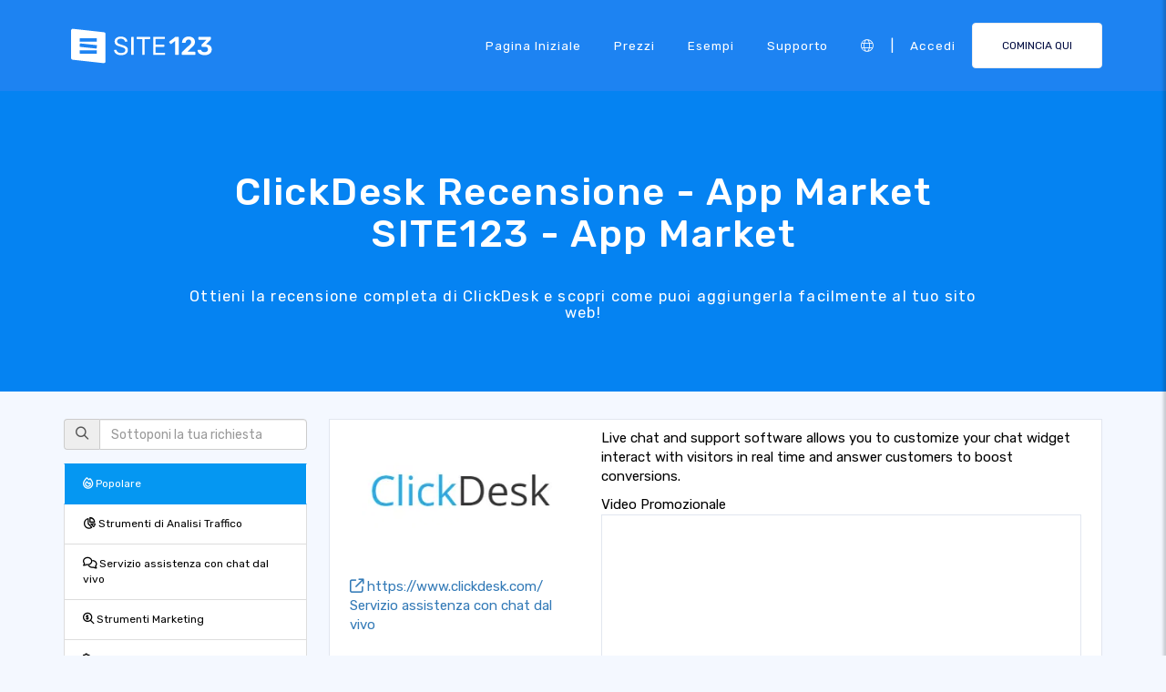

--- FILE ---
content_type: text/html;charset=UTF-8
request_url: https://it.site123.com/app-market/clickdesk
body_size: 10929
content:
<!DOCTYPE html><html lang="it" ><head> <script>        //We must set up this variable here because different analytics tool (like Google Optimize) using it right after
        var utm_landingPage     = 'homepage';
    </script> <meta http-equiv="X-UA-Compatible" content="IE=edge,chrome=1" /> <meta charset="utf-8" /> <link rel="dns-prefetch preconnect" href="https://cdn-cms.f-static.com" crossorigin="anonymous"/> <link rel="dns-prefetch preconnect" href="https://images.cdn-files-a.com" crossorigin="anonymous"/> <link rel="dns-prefetch preconnect" href="https://static.s123-cdn-network-a.com" crossorigin="anonymous"/> <link rel="dns-prefetch preconnect" href="https://cdn-cms-s-8-4.f-static.net" crossorigin="anonymous"/> <link rel="dns-prefetch preconnect" href="https://fonts.googleapis.com" crossorigin="anonymous"/> <link rel="dns-prefetch preconnect" href="https://fonts.gstatic.com" crossorigin="anonymous"/> <link rel="dns-prefetch preconnect" href="https://googleads.g.doubleclick.net" crossorigin="anonymous"/> <link rel="dns-prefetch preconnect" href="https://www.google-analytics.com" crossorigin="anonymous"/> <link rel="dns-prefetch preconnect" href="https://www.googleadservices.com" crossorigin="anonymous"/> <link rel="dns-prefetch preconnect" href="https://www.googleoptimize.com" crossorigin="anonymous"/> <link rel="dns-prefetch preconnect" href="https://www.facebook.com" crossorigin="anonymous"/> <meta name="viewport" content="width=device-width, initial-scale=1.0, maximum-scale=1.0" /> <link rel="shortcut icon" href="https://cdn-cms-s-8-4.f-static.net/manager/websites/site123_website/files/logos/brand_files_2020/Icons/Png/Icon_blue.png?v=y84124423242" type="image/x-icon"> <link rel="icon" href="https://cdn-cms-s-8-4.f-static.net/manager/websites/site123_website/files/logos/brand_files_2020/Icons/Png/Icon_blue.png?v=y84124423242" type="image/x-icon"> <style>/* arabic */
@font-face {
  font-family: 'Rubik';
  font-style: normal;
  font-weight: 300;
  font-display: swap;
  src: url(https://fonts.gstatic.com/s/rubik/v31/iJWKBXyIfDnIV7nErXyw023e1Ik.woff2) format('woff2');
  unicode-range: U+0600-06FF, U+0750-077F, U+0870-088E, U+0890-0891, U+0897-08E1, U+08E3-08FF, U+200C-200E, U+2010-2011, U+204F, U+2E41, U+FB50-FDFF, U+FE70-FE74, U+FE76-FEFC, U+102E0-102FB, U+10E60-10E7E, U+10EC2-10EC4, U+10EFC-10EFF, U+1EE00-1EE03, U+1EE05-1EE1F, U+1EE21-1EE22, U+1EE24, U+1EE27, U+1EE29-1EE32, U+1EE34-1EE37, U+1EE39, U+1EE3B, U+1EE42, U+1EE47, U+1EE49, U+1EE4B, U+1EE4D-1EE4F, U+1EE51-1EE52, U+1EE54, U+1EE57, U+1EE59, U+1EE5B, U+1EE5D, U+1EE5F, U+1EE61-1EE62, U+1EE64, U+1EE67-1EE6A, U+1EE6C-1EE72, U+1EE74-1EE77, U+1EE79-1EE7C, U+1EE7E, U+1EE80-1EE89, U+1EE8B-1EE9B, U+1EEA1-1EEA3, U+1EEA5-1EEA9, U+1EEAB-1EEBB, U+1EEF0-1EEF1;
}
/* cyrillic-ext */
@font-face {
  font-family: 'Rubik';
  font-style: normal;
  font-weight: 300;
  font-display: swap;
  src: url(https://fonts.gstatic.com/s/rubik/v31/iJWKBXyIfDnIV7nMrXyw023e1Ik.woff2) format('woff2');
  unicode-range: U+0460-052F, U+1C80-1C8A, U+20B4, U+2DE0-2DFF, U+A640-A69F, U+FE2E-FE2F;
}
/* cyrillic */
@font-face {
  font-family: 'Rubik';
  font-style: normal;
  font-weight: 300;
  font-display: swap;
  src: url(https://fonts.gstatic.com/s/rubik/v31/iJWKBXyIfDnIV7nFrXyw023e1Ik.woff2) format('woff2');
  unicode-range: U+0301, U+0400-045F, U+0490-0491, U+04B0-04B1, U+2116;
}
/* hebrew */
@font-face {
  font-family: 'Rubik';
  font-style: normal;
  font-weight: 300;
  font-display: swap;
  src: url(https://fonts.gstatic.com/s/rubik/v31/iJWKBXyIfDnIV7nDrXyw023e1Ik.woff2) format('woff2');
  unicode-range: U+0307-0308, U+0590-05FF, U+200C-2010, U+20AA, U+25CC, U+FB1D-FB4F;
}
/* latin-ext */
@font-face {
  font-family: 'Rubik';
  font-style: normal;
  font-weight: 300;
  font-display: swap;
  src: url(https://fonts.gstatic.com/s/rubik/v31/iJWKBXyIfDnIV7nPrXyw023e1Ik.woff2) format('woff2');
  unicode-range: U+0100-02BA, U+02BD-02C5, U+02C7-02CC, U+02CE-02D7, U+02DD-02FF, U+0304, U+0308, U+0329, U+1D00-1DBF, U+1E00-1E9F, U+1EF2-1EFF, U+2020, U+20A0-20AB, U+20AD-20C0, U+2113, U+2C60-2C7F, U+A720-A7FF;
}
/* latin */
@font-face {
  font-family: 'Rubik';
  font-style: normal;
  font-weight: 300;
  font-display: swap;
  src: url(https://fonts.gstatic.com/s/rubik/v31/iJWKBXyIfDnIV7nBrXyw023e.woff2) format('woff2');
  unicode-range: U+0000-00FF, U+0131, U+0152-0153, U+02BB-02BC, U+02C6, U+02DA, U+02DC, U+0304, U+0308, U+0329, U+2000-206F, U+20AC, U+2122, U+2191, U+2193, U+2212, U+2215, U+FEFF, U+FFFD;
}
/* arabic */
@font-face {
  font-family: 'Rubik';
  font-style: normal;
  font-weight: 400;
  font-display: swap;
  src: url(https://fonts.gstatic.com/s/rubik/v31/iJWKBXyIfDnIV7nErXyw023e1Ik.woff2) format('woff2');
  unicode-range: U+0600-06FF, U+0750-077F, U+0870-088E, U+0890-0891, U+0897-08E1, U+08E3-08FF, U+200C-200E, U+2010-2011, U+204F, U+2E41, U+FB50-FDFF, U+FE70-FE74, U+FE76-FEFC, U+102E0-102FB, U+10E60-10E7E, U+10EC2-10EC4, U+10EFC-10EFF, U+1EE00-1EE03, U+1EE05-1EE1F, U+1EE21-1EE22, U+1EE24, U+1EE27, U+1EE29-1EE32, U+1EE34-1EE37, U+1EE39, U+1EE3B, U+1EE42, U+1EE47, U+1EE49, U+1EE4B, U+1EE4D-1EE4F, U+1EE51-1EE52, U+1EE54, U+1EE57, U+1EE59, U+1EE5B, U+1EE5D, U+1EE5F, U+1EE61-1EE62, U+1EE64, U+1EE67-1EE6A, U+1EE6C-1EE72, U+1EE74-1EE77, U+1EE79-1EE7C, U+1EE7E, U+1EE80-1EE89, U+1EE8B-1EE9B, U+1EEA1-1EEA3, U+1EEA5-1EEA9, U+1EEAB-1EEBB, U+1EEF0-1EEF1;
}
/* cyrillic-ext */
@font-face {
  font-family: 'Rubik';
  font-style: normal;
  font-weight: 400;
  font-display: swap;
  src: url(https://fonts.gstatic.com/s/rubik/v31/iJWKBXyIfDnIV7nMrXyw023e1Ik.woff2) format('woff2');
  unicode-range: U+0460-052F, U+1C80-1C8A, U+20B4, U+2DE0-2DFF, U+A640-A69F, U+FE2E-FE2F;
}
/* cyrillic */
@font-face {
  font-family: 'Rubik';
  font-style: normal;
  font-weight: 400;
  font-display: swap;
  src: url(https://fonts.gstatic.com/s/rubik/v31/iJWKBXyIfDnIV7nFrXyw023e1Ik.woff2) format('woff2');
  unicode-range: U+0301, U+0400-045F, U+0490-0491, U+04B0-04B1, U+2116;
}
/* hebrew */
@font-face {
  font-family: 'Rubik';
  font-style: normal;
  font-weight: 400;
  font-display: swap;
  src: url(https://fonts.gstatic.com/s/rubik/v31/iJWKBXyIfDnIV7nDrXyw023e1Ik.woff2) format('woff2');
  unicode-range: U+0307-0308, U+0590-05FF, U+200C-2010, U+20AA, U+25CC, U+FB1D-FB4F;
}
/* latin-ext */
@font-face {
  font-family: 'Rubik';
  font-style: normal;
  font-weight: 400;
  font-display: swap;
  src: url(https://fonts.gstatic.com/s/rubik/v31/iJWKBXyIfDnIV7nPrXyw023e1Ik.woff2) format('woff2');
  unicode-range: U+0100-02BA, U+02BD-02C5, U+02C7-02CC, U+02CE-02D7, U+02DD-02FF, U+0304, U+0308, U+0329, U+1D00-1DBF, U+1E00-1E9F, U+1EF2-1EFF, U+2020, U+20A0-20AB, U+20AD-20C0, U+2113, U+2C60-2C7F, U+A720-A7FF;
}
/* latin */
@font-face {
  font-family: 'Rubik';
  font-style: normal;
  font-weight: 400;
  font-display: swap;
  src: url(https://fonts.gstatic.com/s/rubik/v31/iJWKBXyIfDnIV7nBrXyw023e.woff2) format('woff2');
  unicode-range: U+0000-00FF, U+0131, U+0152-0153, U+02BB-02BC, U+02C6, U+02DA, U+02DC, U+0304, U+0308, U+0329, U+2000-206F, U+20AC, U+2122, U+2191, U+2193, U+2212, U+2215, U+FEFF, U+FFFD;
}
/* arabic */
@font-face {
  font-family: 'Rubik';
  font-style: normal;
  font-weight: 500;
  font-display: swap;
  src: url(https://fonts.gstatic.com/s/rubik/v31/iJWKBXyIfDnIV7nErXyw023e1Ik.woff2) format('woff2');
  unicode-range: U+0600-06FF, U+0750-077F, U+0870-088E, U+0890-0891, U+0897-08E1, U+08E3-08FF, U+200C-200E, U+2010-2011, U+204F, U+2E41, U+FB50-FDFF, U+FE70-FE74, U+FE76-FEFC, U+102E0-102FB, U+10E60-10E7E, U+10EC2-10EC4, U+10EFC-10EFF, U+1EE00-1EE03, U+1EE05-1EE1F, U+1EE21-1EE22, U+1EE24, U+1EE27, U+1EE29-1EE32, U+1EE34-1EE37, U+1EE39, U+1EE3B, U+1EE42, U+1EE47, U+1EE49, U+1EE4B, U+1EE4D-1EE4F, U+1EE51-1EE52, U+1EE54, U+1EE57, U+1EE59, U+1EE5B, U+1EE5D, U+1EE5F, U+1EE61-1EE62, U+1EE64, U+1EE67-1EE6A, U+1EE6C-1EE72, U+1EE74-1EE77, U+1EE79-1EE7C, U+1EE7E, U+1EE80-1EE89, U+1EE8B-1EE9B, U+1EEA1-1EEA3, U+1EEA5-1EEA9, U+1EEAB-1EEBB, U+1EEF0-1EEF1;
}
/* cyrillic-ext */
@font-face {
  font-family: 'Rubik';
  font-style: normal;
  font-weight: 500;
  font-display: swap;
  src: url(https://fonts.gstatic.com/s/rubik/v31/iJWKBXyIfDnIV7nMrXyw023e1Ik.woff2) format('woff2');
  unicode-range: U+0460-052F, U+1C80-1C8A, U+20B4, U+2DE0-2DFF, U+A640-A69F, U+FE2E-FE2F;
}
/* cyrillic */
@font-face {
  font-family: 'Rubik';
  font-style: normal;
  font-weight: 500;
  font-display: swap;
  src: url(https://fonts.gstatic.com/s/rubik/v31/iJWKBXyIfDnIV7nFrXyw023e1Ik.woff2) format('woff2');
  unicode-range: U+0301, U+0400-045F, U+0490-0491, U+04B0-04B1, U+2116;
}
/* hebrew */
@font-face {
  font-family: 'Rubik';
  font-style: normal;
  font-weight: 500;
  font-display: swap;
  src: url(https://fonts.gstatic.com/s/rubik/v31/iJWKBXyIfDnIV7nDrXyw023e1Ik.woff2) format('woff2');
  unicode-range: U+0307-0308, U+0590-05FF, U+200C-2010, U+20AA, U+25CC, U+FB1D-FB4F;
}
/* latin-ext */
@font-face {
  font-family: 'Rubik';
  font-style: normal;
  font-weight: 500;
  font-display: swap;
  src: url(https://fonts.gstatic.com/s/rubik/v31/iJWKBXyIfDnIV7nPrXyw023e1Ik.woff2) format('woff2');
  unicode-range: U+0100-02BA, U+02BD-02C5, U+02C7-02CC, U+02CE-02D7, U+02DD-02FF, U+0304, U+0308, U+0329, U+1D00-1DBF, U+1E00-1E9F, U+1EF2-1EFF, U+2020, U+20A0-20AB, U+20AD-20C0, U+2113, U+2C60-2C7F, U+A720-A7FF;
}
/* latin */
@font-face {
  font-family: 'Rubik';
  font-style: normal;
  font-weight: 500;
  font-display: swap;
  src: url(https://fonts.gstatic.com/s/rubik/v31/iJWKBXyIfDnIV7nBrXyw023e.woff2) format('woff2');
  unicode-range: U+0000-00FF, U+0131, U+0152-0153, U+02BB-02BC, U+02C6, U+02DA, U+02DC, U+0304, U+0308, U+0329, U+2000-206F, U+20AC, U+2122, U+2191, U+2193, U+2212, U+2215, U+FEFF, U+FFFD;
}
/* arabic */
@font-face {
  font-family: 'Rubik';
  font-style: normal;
  font-weight: 700;
  font-display: swap;
  src: url(https://fonts.gstatic.com/s/rubik/v31/iJWKBXyIfDnIV7nErXyw023e1Ik.woff2) format('woff2');
  unicode-range: U+0600-06FF, U+0750-077F, U+0870-088E, U+0890-0891, U+0897-08E1, U+08E3-08FF, U+200C-200E, U+2010-2011, U+204F, U+2E41, U+FB50-FDFF, U+FE70-FE74, U+FE76-FEFC, U+102E0-102FB, U+10E60-10E7E, U+10EC2-10EC4, U+10EFC-10EFF, U+1EE00-1EE03, U+1EE05-1EE1F, U+1EE21-1EE22, U+1EE24, U+1EE27, U+1EE29-1EE32, U+1EE34-1EE37, U+1EE39, U+1EE3B, U+1EE42, U+1EE47, U+1EE49, U+1EE4B, U+1EE4D-1EE4F, U+1EE51-1EE52, U+1EE54, U+1EE57, U+1EE59, U+1EE5B, U+1EE5D, U+1EE5F, U+1EE61-1EE62, U+1EE64, U+1EE67-1EE6A, U+1EE6C-1EE72, U+1EE74-1EE77, U+1EE79-1EE7C, U+1EE7E, U+1EE80-1EE89, U+1EE8B-1EE9B, U+1EEA1-1EEA3, U+1EEA5-1EEA9, U+1EEAB-1EEBB, U+1EEF0-1EEF1;
}
/* cyrillic-ext */
@font-face {
  font-family: 'Rubik';
  font-style: normal;
  font-weight: 700;
  font-display: swap;
  src: url(https://fonts.gstatic.com/s/rubik/v31/iJWKBXyIfDnIV7nMrXyw023e1Ik.woff2) format('woff2');
  unicode-range: U+0460-052F, U+1C80-1C8A, U+20B4, U+2DE0-2DFF, U+A640-A69F, U+FE2E-FE2F;
}
/* cyrillic */
@font-face {
  font-family: 'Rubik';
  font-style: normal;
  font-weight: 700;
  font-display: swap;
  src: url(https://fonts.gstatic.com/s/rubik/v31/iJWKBXyIfDnIV7nFrXyw023e1Ik.woff2) format('woff2');
  unicode-range: U+0301, U+0400-045F, U+0490-0491, U+04B0-04B1, U+2116;
}
/* hebrew */
@font-face {
  font-family: 'Rubik';
  font-style: normal;
  font-weight: 700;
  font-display: swap;
  src: url(https://fonts.gstatic.com/s/rubik/v31/iJWKBXyIfDnIV7nDrXyw023e1Ik.woff2) format('woff2');
  unicode-range: U+0307-0308, U+0590-05FF, U+200C-2010, U+20AA, U+25CC, U+FB1D-FB4F;
}
/* latin-ext */
@font-face {
  font-family: 'Rubik';
  font-style: normal;
  font-weight: 700;
  font-display: swap;
  src: url(https://fonts.gstatic.com/s/rubik/v31/iJWKBXyIfDnIV7nPrXyw023e1Ik.woff2) format('woff2');
  unicode-range: U+0100-02BA, U+02BD-02C5, U+02C7-02CC, U+02CE-02D7, U+02DD-02FF, U+0304, U+0308, U+0329, U+1D00-1DBF, U+1E00-1E9F, U+1EF2-1EFF, U+2020, U+20A0-20AB, U+20AD-20C0, U+2113, U+2C60-2C7F, U+A720-A7FF;
}
/* latin */
@font-face {
  font-family: 'Rubik';
  font-style: normal;
  font-weight: 700;
  font-display: swap;
  src: url(https://fonts.gstatic.com/s/rubik/v31/iJWKBXyIfDnIV7nBrXyw023e.woff2) format('woff2');
  unicode-range: U+0000-00FF, U+0131, U+0152-0153, U+02BB-02BC, U+02C6, U+02DA, U+02DC, U+0304, U+0308, U+0329, U+2000-206F, U+20AC, U+2122, U+2191, U+2193, U+2212, U+2215, U+FEFF, U+FFFD;
}</style> <!-- styles --> <link rel="stylesheet" href="https://cdn-cms-s-8-4.f-static.net/versions/2/system_mini/css/minimizeSITE123website.css?v=y84124423242" type="text/css" crossorigin="anonymous"> <link rel="stylesheet" href="https://cdn-cms-s-8-4.f-static.net/versions/2/system_mini/css/minimizeSITE123website_inside_page.css?v=y84124423242" type="text/css" crossorigin="anonymous"> <title>ClickDesk Recensione | SITE123 App Market - SITE123</title><meta name="description" content="Leggi la recensione di ClickDesk e scopri come puoi integrarla facilmente con il tuo sito web. Su SITE123 puoi utilizzare molti strumenti come ClickDesk per potenziare il tuo sito web." /><meta name="keywords" content="" /><link rel="canonical" href="https://it.site123.com/app-market/clickdesk" /><meta http-equiv="content-language" content="it" /><!-- Facebook Meta Info --><meta property="fb:pages" content="430267760516602" /><meta name="fb:app_id" content="1416531498604756" /><meta property="og:url" content="https://it.site123.com/app-market/clickdesk"><meta property="og:image" content="https://files.cdn-files-a.com/admin/websitesPluginsManager/400_66c48eba36ccb.png"><meta property="og:description" content="Leggi la recensione di ClickDesk e scopri come puoi integrarla facilmente con il tuo sito web. Su SITE123 puoi utilizzare molti strumenti come ClickDesk per potenziare il tuo sito web."><meta property="og:title" content="ClickDesk Recensione | SITE123 App Market - SITE123"><meta property="og:site_name" content="SITE123"><meta name="og:type" content="website" /><!-- Twitter Meta Info --><meta name="twitter:site" content="@site123"><meta name="twitter:card" content="summary_large_image"><meta name="twitter:url" content="https://it.site123.com/app-market/clickdesk"><meta name="twitter:title" content="ClickDesk Recensione | SITE123 App Market - SITE123"><meta name="twitter:description" content="Leggi la recensione di ClickDesk e scopri come puoi integrarla facilmente con il tuo sito web. Su SITE123 puoi utilizzare molti strumenti come ClickDesk per potenziare il tuo sito web."><meta name="twitter:image:src" content="https://files.cdn-files-a.com/admin/websitesPluginsManager/400_66c48eba36ccb.png"><!-- Google+ Meta Info --><meta itemprop="name" content="ClickDesk Recensione | SITE123 App Market - SITE123"><meta itemprop="description" content="Leggi la recensione di ClickDesk e scopri come puoi integrarla facilmente con il tuo sito web. Su SITE123 puoi utilizzare molti strumenti come ClickDesk per potenziare il tuo sito web."><meta itemprop="image" content="https://files.cdn-files-a.com/admin/websitesPluginsManager/400_66c48eba36ccb.png"><meta name="yandex-verification" content="4e2e3b87cecc4952"><meta name="msvalidate.01" content="1404E3D356E3AFB60FD0EF2AE2283550"> <link rel="alternate" hreflang="en" href="https://www.site123.com/app-market/clickdesk"/><link rel="alternate" hreflang="x-default" href="https://www.site123.com/app-market/clickdesk"/><link rel="alternate" hreflang="fr" href="https://fr.site123.com/app-market/clickdesk"/><link rel="alternate" hreflang="es" href="https://es.site123.com/app-market/clickdesk"/><link rel="alternate" hreflang="pt" href="https://pt.site123.com/app-market/clickdesk"/><link rel="alternate" hreflang="de" href="https://de.site123.com/app-market/clickdesk"/><link rel="alternate" hreflang="it" href="https://it.site123.com/app-market/clickdesk"/><link rel="alternate" hreflang="nl" href="https://nl.site123.com/app-market/clickdesk"/><link rel="alternate" hreflang="ru" href="https://ru.site123.com/app-market/clickdesk"/><link rel="alternate" hreflang="ja" href="https://ja.site123.com/app-market/clickdesk"/><link rel="alternate" hreflang="ko" href="https://ko.site123.com/app-market/clickdesk"/><link rel="alternate" hreflang="pl" href="https://pl.site123.com/app-market/clickdesk"/><link rel="alternate" hreflang="tr" href="https://tr.site123.com/app-market/clickdesk"/><link rel="alternate" hreflang="ar" href="https://ar.site123.com/app-market/clickdesk"/><link rel="alternate" hreflang="he" href="https://he.site123.com/app-market/clickdesk"/><link rel="alternate" hreflang="hu" href="https://hu.site123.com/app-market/clickdesk"/><link rel="alternate" hreflang="sv" href="https://se.site123.com/app-market/clickdesk"/><link rel="alternate" hreflang="no" href="https://no.site123.com/app-market/clickdesk"/><link rel="alternate" hreflang="ro" href="https://ro.site123.com/app-market/clickdesk"/><link rel="alternate" hreflang="el" href="https://gr.site123.com/app-market/clickdesk"/><link rel="alternate" hreflang="zh-cn" href="https://zh-cn.site123.com/app-market/clickdesk"/><link rel="alternate" hreflang="zh-tw" href="https://zh-tw.site123.com/app-market/clickdesk"/><link rel="alternate" hreflang="hi" href="https://hi.site123.com/app-market/clickdesk"/><link rel="alternate" hreflang="cs" href="https://cs.site123.com/app-market/clickdesk"/><link rel="alternate" hreflang="da" href="https://da.site123.com/app-market/clickdesk"/><link rel="alternate" hreflang="hr" href="https://hr.site123.com/app-market/clickdesk"/><link rel="alternate" hreflang="uk" href="https://ua.site123.com/app-market/clickdesk"/><link rel="alternate" hreflang="af" href="https://af.site123.com/app-market/clickdesk"/><link rel="alternate" hreflang="sq" href="https://sq.site123.com/app-market/clickdesk"/><link rel="alternate" hreflang="hy" href="https://hy.site123.com/app-market/clickdesk"/><link rel="alternate" hreflang="az" href="https://az.site123.com/app-market/clickdesk"/><link rel="alternate" hreflang="be" href="https://be.site123.com/app-market/clickdesk"/><link rel="alternate" hreflang="bs" href="https://bs.site123.com/app-market/clickdesk"/><link rel="alternate" hreflang="bg" href="https://bg.site123.com/app-market/clickdesk"/><link rel="alternate" hreflang="ca" href="https://ca.site123.com/app-market/clickdesk"/><link rel="alternate" hreflang="et" href="https://et.site123.com/app-market/clickdesk"/><link rel="alternate" hreflang="fi" href="https://fi.site123.com/app-market/clickdesk"/><link rel="alternate" hreflang="gl" href="https://gl.site123.com/app-market/clickdesk"/><link rel="alternate" hreflang="ka" href="https://ka.site123.com/app-market/clickdesk"/><link rel="alternate" hreflang="is" href="https://is.site123.com/app-market/clickdesk"/><link rel="alternate" hreflang="ga" href="https://ga.site123.com/app-market/clickdesk"/><link rel="alternate" hreflang="kk" href="https://kk.site123.com/app-market/clickdesk"/><link rel="alternate" hreflang="lo" href="https://lo.site123.com/app-market/clickdesk"/><link rel="alternate" hreflang="lv" href="https://lv.site123.com/app-market/clickdesk"/><link rel="alternate" hreflang="lt" href="https://lt.site123.com/app-market/clickdesk"/><link rel="alternate" hreflang="lb" href="https://lb.site123.com/app-market/clickdesk"/><link rel="alternate" hreflang="mk" href="https://mk.site123.com/app-market/clickdesk"/><link rel="alternate" hreflang="ms" href="https://ms.site123.com/app-market/clickdesk"/><link rel="alternate" hreflang="mt" href="https://mt.site123.com/app-market/clickdesk"/><link rel="alternate" hreflang="mn" href="https://mn.site123.com/app-market/clickdesk"/><link rel="alternate" hreflang="sk" href="https://sk.site123.com/app-market/clickdesk"/><link rel="alternate" hreflang="sl" href="https://sl.site123.com/app-market/clickdesk"/><link rel="alternate" hreflang="th" href="https://th.site123.com/app-market/clickdesk"/><link rel="alternate" hreflang="tk" href="https://tk.site123.com/app-market/clickdesk"/><link rel="alternate" hreflang="cy" href="https://cy.site123.com/app-market/clickdesk"/><link rel="alternate" hreflang="bn" href="https://bn.site123.com/app-market/clickdesk"/><link rel="alternate" hreflang="ur" href="https://ur.site123.com/app-market/clickdesk"/><link rel="alternate" hreflang="id" href="https://id.site123.com/app-market/clickdesk"/><link rel="alternate" hreflang="sw" href="https://sw.site123.com/app-market/clickdesk"/><link rel="alternate" hreflang="mr" href="https://mr.site123.com/app-market/clickdesk"/><link rel="alternate" hreflang="te" href="https://te.site123.com/app-market/clickdesk"/><link rel="alternate" hreflang="ta" href="https://ta.site123.com/app-market/clickdesk"/><link rel="alternate" hreflang="vi" href="https://vi.site123.com/app-market/clickdesk"/><link rel="alternate" hreflang="tl" href="https://tl.site123.com/app-market/clickdesk"/><link rel="alternate" hreflang="gu" href="https://gu.site123.com/app-market/clickdesk"/><link rel="alternate" hreflang="ps" href="https://ps.site123.com/app-market/clickdesk"/><link rel="alternate" hreflang="uz" href="https://uz.site123.com/app-market/clickdesk"/><link rel="alternate" hreflang="om" href="https://om.site123.com/app-market/clickdesk"/><link rel="alternate" hreflang="zu" href="https://zu.site123.com/app-market/clickdesk"/> </head><body class="language_it insidePage landingPage " data-user-language="it"> <div class="menuHeader "> <div class="container"> <div class="row"> <div class="col-xs-12 col-sm-2"> <a href="/"><img src="https://static.s123-cdn-network-a.com/admin/InterfaceStatisFiles/allOther/all/site123/logos/Logo/Horizontal/SVG/Horizontal_Blue.svg?v=y84124423242" class="site123_logo logoBlue" alt="SITE123 logo"><img src="https://static.s123-cdn-network-a.com/admin/InterfaceStatisFiles/allOther/all/site123/logos/Logo/Horizontal/SVG/Horizontal_white.svg?v=y84124423242" class="site123_logo logoWhite" alt="SITE123 logo"></a> </div> <div class="col-xs-12 col-sm-10 hidden-xs hidden-sm"> <nav class=""> <ul class="site123_nav"> <li class="active"><a class="menuItem" href="/">Pagina iniziale</a></li> <!--<li><a class="menuItem" href="/domain-search">Domini</a></li>--> <li><a class="menuItem" href="/prezzi">Prezzi</a></li><li><a class="menuItem" href="/esempi-di-siti-web">Esempi</a></li> <li><a class="menuItem" href="/support">Supporto</a></li> <li><a class="languageModalElement menuItem"><i class="fa-light fa-globe"></i></a></li> <li>|</li> <li class="loginMenu"><a class="menuItem" href="https://app.site123.com/manager/login/login.php?l=it"><i class="fal fa-sign-in visible-xs-block"></i><span class="hidden-xs">Accedi</span></a></li> <li><a class="btn btn-blue btn-small" href="https://app.site123.com/manager/login/sign_up.php?l=it"><i class="fal fa-plus visible-xs-block"></i><span class="hidden-xs">COMINCIA QUI</span></a></li> </ul> </nav> </div> <div class="col-xs-12 col-sm-9 visible-xs-block visible-sm-block"> <div class="mobileMenu"> <svg aria-hidden="true" focusable="false" data-prefix="fal" data-icon="bars" class="svg-inline--fa fa-bars" style="width:26px;height:26px;" role="img" xmlns="http://www.w3.org/2000/svg" viewBox="0 0 448 512"><path fill="currentColor" d="M442 114H6a6 6 0 0 1-6-6V84a6 6 0 0 1 6-6h436a6 6 0 0 1 6 6v24a6 6 0 0 1-6 6zm0 160H6a6 6 0 0 1-6-6v-24a6 6 0 0 1 6-6h436a6 6 0 0 1 6 6v24a6 6 0 0 1-6 6zm0 160H6a6 6 0 0 1-6-6v-24a6 6 0 0 1 6-6h436a6 6 0 0 1 6 6v24a6 6 0 0 1-6 6z"></path></svg> </div> </div> </div> </div> </div> <div class="mobileMenuFromSide"> <div class="mobileMenuHeader"> <img src="https://static.s123-cdn-network-a.com/admin/InterfaceStatisFiles/allOther/all/site123/logos/Logo/Horizontal/SVG/Horizontal_Blue.svg?v=y84124423242" class="site123_logo logoBlue" alt="logo"> <div class="mobileMenuClose"><svg aria-hidden="true" focusable="false" data-prefix="fal" data-icon="times" class="svg-inline--fa fa-times" role="img" xmlns="http://www.w3.org/2000/svg" viewBox="0 0 320 512"><path fill="currentColor" d="M193.94 256L296.5 153.44l21.15-21.15c3.12-3.12 3.12-8.19 0-11.31l-22.63-22.63c-3.12-3.12-8.19-3.12-11.31 0L160 222.06 36.29 98.34c-3.12-3.12-8.19-3.12-11.31 0L2.34 120.97c-3.12 3.12-3.12 8.19 0 11.31L126.06 256 2.34 379.71c-3.12 3.12-3.12 8.19 0 11.31l22.63 22.63c3.12 3.12 8.19 3.12 11.31 0L160 289.94 262.56 392.5l21.15 21.15c3.12 3.12 8.19 3.12 11.31 0l22.63-22.63c3.12-3.12 3.12-8.19 0-11.31L193.94 256z"></path></svg></div> </div> <nav class=""> <ul class="site123_nav"> <li class="active"><a href="/">Pagina iniziale</a></li> <li><a href="/prezzi">Prezzi</a></li> <li><a href="/support">Supporto</a></li> <li><a class="languageModalElement" data-show-lan-text="true"><i class="fa-light fa-globe"></i></a></li> </ul> </nav> <div class="mobile-menu-main-btns"> <a class="btn btn-mini btn-transparent" href="https://app.site123.com/manager/login/login.php?l=it"><span>Accedi</span></a> <a class="btn btn-mini btn-orange" href="https://app.site123.com/manager/login/sign_up.php?l=it"><span>COMINCIA QUI</span></a> </div> </div> <div class="container-fluid landing_bigTempImage clean"> <div class="landing_rowMainImage"> <div style="display: inline;max-width: 100%;"> <div class="tempText"> <h1>ClickDesk Recensione - App Market SITE123 - App Market</h1> <h2>Ottieni la recensione completa di ClickDesk e scopri come puoi aggiungerla facilmente al tuo sito web!</h2> </div> </div> </div></div><div class="container appMarketPage"> <div class="row" style="margin-top:30px;"> <!-- Plugins Sidebar --> <div class="s123-add-plugin-sidebar col-xs-12 col-sm-3"> <!-- Search Filter --> <form id="addPluginFilterForm" class="form-search" action="/app-market"> <div class="form-group"> <div class="input-group"> <span class="input-group-addon" data-rel="tooltip" title="Cerca"><i class="fa fa-search"></i></span> <input type="text" id="q" name="q" class="form-control search-query" placeholder="Sottoponi la tua richiesta"/> </div> </div> </form> <!-- Categories Filter --> <ul id="pluginsCategoriesList" class="list-group"> <li class="list-group-item active"><a href="/app-market"><i class="fa fa-fire"></i> Popolare</a></li> <li class="list-group-item "><a href="/app-market/cat/analytics-tools"><i class="fa fa-chart-pie"></i> Strumenti di Analisi Traffico</a></li> <li class="list-group-item "><a href="/app-market/cat/live-support-chat"><i class="fa fa-comments"></i> Servizio assistenza con chat dal vivo</a></li> <li class="list-group-item "><a href="/app-market/cat/marketing-tools"><i class="fa fa-magnifying-glass-dollar"></i> Strumenti Marketing</a></li> <li class="list-group-item "><a href="/app-market/cat/webmaster-tools"><i class="fa fa-cogs"></i> Strumenti per Webmaster</a></li> <li class="list-group-item "><a href="/app-market/cat/forms"><i class="fa fa-check-square"></i> Forme</a></li> <li class="list-group-item "><a href="/app-market/cat/galleries"><i class="fa fa-images"></i> Gallerie</a></li> <li class="list-group-item "><a href="/app-market/cat/booking"><i class="fa fa-calendar-check"></i> Prenotazione</a></li> <li class="list-group-item "><a href="/app-market/cat/pricing"><i class="fa fa-usd-circle"></i> Prezzi</a></li> <li class="list-group-item "><a href="/app-market/cat/online-store"><i class="fa fa-cart-arrow-down"></i> Negozio Online</a></li> <li class="list-group-item "><a href="/app-market/cat/social"><i class="fa fa-square-share-nodes"></i> Social</a></li> <li class="list-group-item "><a href="/app-market/cat/payment-gateway"><i class="fa fa-credit-card"></i> Gateway di Pagamento</a></li> </ul> </div> <div class="pluginInfo col-xs-12 col-sm-9"> <div class="row data"> <div class="col-sm-4"> <img src="https://files.cdn-files-a.com/admin/websitesPluginsManager/400_66c48eba36ccb.png" class="img-responsive" alt="ClickDesk"> <br/> <a target="_blank" href="https://www.clickdesk.com/" rel="nofollow"><i class="fa fa-external-link"></i> https://www.clickdesk.com/</a> <br/> <div class="articleTagBox"> <a href="/app-market/cat/live-support-chat">Servizio assistenza con chat dal vivo</a> <br/> </div> <br/> <div>                        Pacchetto Gratuito: <b>Sì</b><BR>A partire dal Pacchetto: <b>$0</b> </div> </div> <div class="col-sm-8"> <p>Live chat and support software allows you to customize your chat widget interact with visitors in real time and answer customers to boost conversions.</p> <!-- video --> <div>                            Video Promozionale<br/> <div style="border: 1px solid #e1e6ef;padding: 5px;max-width: 854px;max-height: 480px;"> <iframe src="https://www.youtube.com/embed/-CVj9OGsYnA?rel=0&showinfo=0&color=white&iv_load_policy=3" frameborder="0" width="100%" height="360" allowfullscreen></iframe> </div> </div> </div> </div> <div class="row"> <div class="col-sm-3"> <div class="pluginCard"> <a href="/app-market/livechat" target="_top"> <div class="logo text-center"> <img src="https://files.cdn-files-a.com/admin/websitesPluginsManager/400_66c48a711feb2.png" class="img-responsive" alt="LiveChat"> </div> <div class="plugin-name text-center">                                                           
                                        LiveChat                                                                    </div> <div class="card_category text-center">                                    Servizio assistenza con chat dal vivo                                </div> <div class="card_arrow"> <i class="fal fa-arrow-right"></i> </div> </a> </div> </div> <div class="col-sm-3"> <div class="pluginCard"> <a href="/app-market/intercom" target="_top"> <div class="logo text-center"> <img src="https://images.cdn-files-a.com/admin/websitesPluginsManager/400_5af831bc781f8.jpg" class="img-responsive" alt="Intercom"> </div> <div class="plugin-name text-center">                                                           
                                        Intercom                                                                    </div> <div class="card_category text-center">                                    Servizio assistenza con chat dal vivo                                </div> <div class="card_arrow"> <i class="fal fa-arrow-right"></i> </div> </a> </div> </div> <div class="col-sm-3"> <div class="pluginCard"> <a href="/app-market/tidio-chat" target="_top"> <div class="logo text-center"> <img src="https://files.cdn-files-a.com/admin/websitesPluginsManager/400_66c48e8a81873.png" class="img-responsive" alt="Tidio Chat"> </div> <div class="plugin-name text-center">                                                           
                                        Tidio Chat                                                                    </div> <div class="card_category text-center">                                    Servizio assistenza con chat dal vivo                                </div> <div class="card_arrow"> <i class="fal fa-arrow-right"></i> </div> </a> </div> </div> <div class="col-sm-3"> <div class="pluginCard"> <a href="/app-market/pure-chat" target="_top"> <div class="logo text-center"> <img src="https://images.cdn-files-a.com/admin/websitesPluginsManager/400_5af8318333fa6.jpg" class="img-responsive" alt="Pure Chat"> </div> <div class="plugin-name text-center">                                                           
                                        Pure Chat                                                                    </div> <div class="card_category text-center">                                    Servizio assistenza con chat dal vivo                                </div> <div class="card_arrow"> <i class="fal fa-arrow-right"></i> </div> </a> </div> </div> </div> </div> </div></div><section class="container-fluid site123_promo"> <div class="container"> <span class="title">Non aspettare ancora, crea il tuo sito web oggi stesso!</span> <span class="button text-center"><a href="https://app.site123.com/manager/login/sign_up.php?l=it" class="btn btn-blue">Crea un sito Web</a></span> </div></section> <footer class="menuFooter container-fluid"> <div class="container"> <div class="row"> <div class="col-xs-12 col-sm-3"> <div class="logoPlace"> <a href="/"><img src="https://static.s123-cdn-network-a.com/admin/InterfaceStatisFiles/allOther/all/site123/logos/Logo/Horizontal/SVG/Horizontal_Blue.svg?v=y84124423242" class="site123_logo logoBlue" loading="lazy" alt="SITE123 logo" style="height: 60px;width: auto;"></a> </div> <div class="site123_small_detail">                        SITE123: costruito in modo diverso, costruito meglio.                    </div> <div class="socialIcons"> <ul> <li><a href="https://www.facebook.com/Site123/" target="_blank"><svg xmlns="http://www.w3.org/2000/svg" viewBox="0 0 448 512"><!--!Font Awesome Free 6.5.1 by @fontawesome - https://fontawesome.com License - https://fontawesome.com/license/free Copyright 2024 Fonticons, Inc.--><path d="M64 32C28.7 32 0 60.7 0 96V416c0 35.3 28.7 64 64 64h98.2V334.2H109.4V256h52.8V222.3c0-87.1 39.4-127.5 125-127.5c16.2 0 44.2 3.2 55.7 6.4V172c-6-.6-16.5-1-29.6-1c-42 0-58.2 15.9-58.2 57.2V256h83.6l-14.4 78.2H255V480H384c35.3 0 64-28.7 64-64V96c0-35.3-28.7-64-64-64H64z"/></svg></a></li> <li><a href="https://twitter.com/site123" target="_blank"><svg xmlns="http://www.w3.org/2000/svg" viewBox="0 0 448 512"><!--!Font Awesome Free 6.5.1 by @fontawesome - https://fontawesome.com License - https://fontawesome.com/license/free Copyright 2024 Fonticons, Inc.--><path d="M64 32C28.7 32 0 60.7 0 96V416c0 35.3 28.7 64 64 64H384c35.3 0 64-28.7 64-64V96c0-35.3-28.7-64-64-64H64zm297.1 84L257.3 234.6 379.4 396H283.8L209 298.1 123.3 396H75.8l111-126.9L69.7 116h98l67.7 89.5L313.6 116h47.5zM323.3 367.6L153.4 142.9H125.1L296.9 367.6h26.3z"/></svg></a></li> <li><a href="https://www.linkedin.com/company/site123" target="_blank"><svg xmlns="http://www.w3.org/2000/svg" viewBox="0 0 448 512"><!--!Font Awesome Free 6.5.1 by @fontawesome - https://fontawesome.com License - https://fontawesome.com/license/free Copyright 2024 Fonticons, Inc.--><path d="M416 32H31.9C14.3 32 0 46.5 0 64.3v383.4C0 465.5 14.3 480 31.9 480H416c17.6 0 32-14.5 32-32.3V64.3c0-17.8-14.4-32.3-32-32.3zM135.4 416H69V202.2h66.5V416zm-33.2-243c-21.3 0-38.5-17.3-38.5-38.5S80.9 96 102.2 96c21.2 0 38.5 17.3 38.5 38.5 0 21.3-17.2 38.5-38.5 38.5zm282.1 243h-66.4V312c0-24.8-.5-56.7-34.5-56.7-34.6 0-39.9 27-39.9 54.9V416h-66.4V202.2h63.7v29.2h.9c8.9-16.8 30.6-34.5 62.9-34.5 67.2 0 79.7 44.3 79.7 101.9V416z"/></svg></a></li> <li><a href="https://www.youtube.com/channel/UCkeFwv6_ayTdj5S3yx3Z-ig" target="_blank"><svg xmlns="http://www.w3.org/2000/svg" viewBox="0 0 448 512"><!--!Font Awesome Free 6.5.1 by @fontawesome - https://fontawesome.com License - https://fontawesome.com/license/free Copyright 2024 Fonticons, Inc.--><path d="M282 256.2l-95.2-54.1V310.3L282 256.2zM384 32H64C28.7 32 0 60.7 0 96V416c0 35.3 28.7 64 64 64H384c35.3 0 64-28.7 64-64V96c0-35.3-28.7-64-64-64zm14.4 136.1c7.6 28.6 7.6 88.2 7.6 88.2s0 59.6-7.6 88.1c-4.2 15.8-16.5 27.7-32.2 31.9C337.9 384 224 384 224 384s-113.9 0-142.2-7.6c-15.7-4.2-28-16.1-32.2-31.9C42 315.9 42 256.3 42 256.3s0-59.7 7.6-88.2c4.2-15.8 16.5-28.2 32.2-32.4C110.1 128 224 128 224 128s113.9 0 142.2 7.7c15.7 4.2 28 16.6 32.2 32.4z"/></svg></a></li> </ul> </div> <div><a class="languageModalElement languageModalElement_footer menuItem" data-show-lan-text="true"><i class="fa-light fa-globe"></i></a></div> </div> <div class="col-xs-12 col-sm-3"> <div class="col_header">Prodotto</div> <ul> <li><a href="/">Pagina iniziale</a></li> <li><a href="/prezzi">Prezzi</a></li> <li><a href="/features">Caratteristiche</a></li> <li><a href="/reviews">Recensioni</a></li> <li><a href="/esempi-di-siti-web">Esempi di siti web</a></li><li><a href="/templates-siti-web">Templates siti web</a></li> <li><a href="/app-market">App Market <span>(English)</span></a></li> <li><a href="/updates">Ultimi aggiornamenti</a></li> </ul> </div> <div class="col-xs-12 col-sm-3"> <div class="col_header">Tutte le opzioni</div> <ul> <li><a href="/">Creare un sito web gratis</a></li><li><a href="/negozio-online">Aprire un negozio online</a></li><li><a href="/registrazione-dominio">Registrazione dominio</a></li><li><a href="/crea-landing-page">Costruttore di un landing page gratuito</a></li><li><a href="/sito-web-aziendale">Sito web aziendale</a></li><li><a href="/sito-fotografie">Costruttore di siti di fotografie</a></li><li><a href="/sito-eventi">Sito eventi</a></li><li><a href="/sito-musica">Crea un sito web di musica</a></li><li><a href="/sito-matrimoni">Costruttore di siti di matrimoni</a></li><li><a href="/portfolio-sito">Portfolio online gratuito</a></li><li><a href="/sito-piccola-impresa">Costruttore di siti Web per piccole imprese</a></li><li><a href="/biglietto-da-visita-digitale">Biglietto da visita digitale</a></li><li><a href="/indirizzo-email-professionale">Indirizzo email professionale</a></li><li><a href="/creare-un-blog">Creare un blog gratis</a></li><li><a href="/Creare-un-forum">Creare un forum</a></li><li><a href="/costruttore-di-corsi-online">Costruttore di corsi online</a></li><li><a href="/costruttore-di-siti-web-per-ristoranti">Costruttore di siti web per ristoranti</a></li><li><a href="/pianificatore-di-appuntamenti-online">Pianificatore di appuntamenti online</a></li><li><a href="/web-hosting-gratuito">Web hosting gratuito</a></li><li><a href="/design-del-sito-web-gratuito">Design del Sito Web Gratuito</a></li><li><a href="/servizi-seo">Servizi SEO</a></li> </ul> </div> <div class="col-xs-12 col-sm-3"> <div class="col_header">Azienda</div> <ul> <li><a href="/informazioni">Informazioni</a></li> <li><a href="/support" target="_blank">Centro di Supporto</a></li> <li><a href="/learn">Centro Assistenza</a></li> <li><a href="/jobs">Lavori <span>(English)</span></a></li> <li><a href="/affiliates">Affiliati</a></li> <li><a href="/experts">Experts</a></li> <li><a href="/brand">Il nostro Brand</a></li> </ul> </div> </div> <div class="row"> <div class="col-xs-12"> <div class="copyrightSection text-center"> <svg xmlns="http://www.w3.org/2000/svg" viewBox="0 0 512 512" style="fill: red;width: 16px;height: 16px;"><!--!Font Awesome Free 6.5.1 by @fontawesome - https://fontawesome.com License - https://fontawesome.com/license/free Copyright 2024 Fonticons, Inc.--><path d="M47.6 300.4L228.3 469.1c7.5 7 17.4 10.9 27.7 10.9s20.2-3.9 27.7-10.9L464.4 300.4c30.4-28.3 47.6-68 47.6-109.5v-5.8c0-69.9-50.5-129.5-119.4-141C347 36.5 300.6 51.4 268 84L256 96 244 84c-32.6-32.6-79-47.5-124.6-39.9C50.5 55.6 0 115.2 0 185.1v5.8c0 41.5 17.2 81.2 47.6 109.5z"/></svg>&nbsp;Costruito con amore e passione per permettere a tutti di dire qualcosa al mondo                        <br/>                        Copyright © 2026 Tutti i diritti riservati - SITE123                        <br/> <a href="https://it.site123.com/terms">Condizioni</a>&nbsp;-&nbsp;<a href="https://it.site123.com/privacy">Privacy</a>&nbsp;-&nbsp;<a href="https://it.site123.com/abuse">Abuso</a>&nbsp;-&nbsp;<a href="https://it.site123.com/accessibility">Accessibilità</a> </div> </div> </div> </div> </footer> <!-- Exit entent --> <div class="modal s123-modal fade" id="exitEntent" tabindex="-1" role="dialog" aria-labelledby="exitEntent"> <div class="modal-dialog modal-lg modal-xlg" role="document"> <div class="modal-content"> <div class="modal-header"> <button type="button" class="close" data-dismiss="modal" aria-label="Close"><span aria-hidden="true">&times;</span></button> <h4 class="modal-title">Vuoi vedere una demo veloce?</h4> </div> <div class="modal-body pages-background"> <div class="showVideo text-center" style="padding:0px;"> </div> </div> <div class="modal-footer"> <div class="text-center"> <button type="button" class="btn btn-link" data-dismiss="modal">Chiudi</button> <a href="https://app.site123.com/manager/login/sign_up.php?l=it" class="btn btn-success btn-lg">Sì! voglio provare</a> </div> </div> </div> </div> </div> <!-- More then --> <div id="smallPopupExitEntent"> <img src="https://cdn-cms-s-8-4.f-static.net/files/vendor/flag-icons-main/flags/4x3/cn.svg" style="width:auto;height:1em;"> <br>        Più di 1970 siti web SITE123 creati oggi in CN!    </div> <script src="https://cdn-cms-s-8-4.f-static.net/include/insideChat.js?v=y84124423242" crossorigin="anonymous"></script> <script>        //We use this to tell the tracker to what landing page the user get
        window.TrackJS && TrackJS.install({
            token: "796de012983949dcac1df8994f9f070b"
        });
        var site_folder         = 'site123_website';
        var website_domain      = 'site123.com';
        var landPage            = '';
        var intercomStatus      = 'active';
        var popupExitStatus     = 'disable';
                    var intercomCodeID      = 'jokji8l9';
                                        var design              = '';
        var language            = 'it';
        var page                = '';
        var signUpLink          = 'https://app.site123.com/manager/login/sign_up.php?l=it';
        var generalSignupLink   = 'https://app.site123.com/manager/login/sign_up_general.php?l=it';
        var user_country_code   = 'CN';
        var homepageMenuTransparent     = '';
        var slideSpeed          = 500; //Use in templates page
        var youTubeMovie        = 'OQHxF5yZIKk';
        var translate1          = "Siamo spiacenti, {{domain}} non \u00e8 un nome di dominio valido.";
        var translate2          = "Spiacenti, {{domain}} \u00e8 un sottodominio; il nome di dominio non pu\u00f2 contenere un punto.";
        var translate3          = "S\u00cc! Il tuo dominio \u00e8 disponibile";
        var translate4          = "Ci dispiace, {{domainName}} non \u00e8 disponibile.";
        var translate_domain_cancel = "Cerca ancora";
        var translate_domain_ok = "OK";
        var translate_domainCopied = "Il dominio \u00e8 stato copiato negli appunti";
        var translate_dpTitle = "Pronunciare";
        var translate_dvsTitle = "Visualizza sito";
        var translate_dcuTitle = "Copia URL";
        var translate_sdAvalible = "Disponibile";
        var translate_sdNotAvalible = "Non disponibile";


        var translate_my_account = "Il mio Account";
        var translateLiveChatDisable = "Spiacenti, al momento il supporto per la chat live non \u00e8 disponibile nel tuo Paese.";
        var translateLiveChatOK = "OK";


        var supportTicket_NeedHelp = "Hai bisogno di aiuto?";
        var supportTicket_FreeDesign = "Hai bisogno di un design?";

    </script> <!-- ace scripts --> <script src="https://cdn-cms-s-8-4.f-static.net/versions/2/system_mini/js/minimizeSITE123website.js?v=y84124423242" crossorigin="anonymous"></script> <!-- Some CSS files we can load in the end of the page --> <link rel="stylesheet" href="https://cdn-cms-s-8-4.f-static.net/manager/websites/include/languageModalWidget/languagesModalWidget.css?v=y84124423242" crossorigin="anonymous" async> <link rel="stylesheet" href="https://cdn-cms-s-8-4.f-static.net/files/fontawesome-pro-6.7.1-web/css/fontawesome.min.css?v=y84124423242" crossorigin="anonymous" async> <link rel="stylesheet" href="https://cdn-cms-s-8-4.f-static.net/files/fontawesome-pro-6.7.1-web/css/light.min.css?v=y84124423242" crossorigin="anonymous" async> <script src="https://cdn-cms-s-8-4.f-static.net/versions/2/system_mini/js/minimizeSITE123_tracker.js?v=y84124423242" crossorigin="anonymous"></script> <script>        // Run when the page load (before images and other resource)
        jQuery(function($) {
            // Initialize LanguageModalWidget
            LanguageModalWidget.init({
                'domain': 'site123',
                'language': language,
                'tool': 'website'
            });
        });
    </script> <script>    var customVisitorInfo = {
        'pageType': 'homepagePage',
        'visitorLanguage': 'it'
    };</script><!-- Global site tag (gtag.js) - Google Ads: 953208438 --><script async src="https://www.googletagmanager.com/gtag/js?id=AW-741508231"></script><script>    window.dataLayer = window.dataLayer || [];
    function gtag(){dataLayer.push(arguments);}
    gtag('js', new Date());

    //https://developers.google.com/tag-platform/security/guides/consent?consentmode=advanced
    //Login users always granted
    gtag('consent', 'default', {
        'ad_storage': 'granted',
        'ad_user_data': 'granted',
        'ad_personalization': 'granted',
        'analytics_storage': 'granted'
    });

    //GA4
    gtag('config', 'G-JGWK0XY7J6');
    //Google Ads
    gtag('config', 'AW-741508231');

	window.addEventListener('DOMContentLoaded', function() {
    	gtag('event', 'visitorInfo', customVisitorInfo);
	});</script><!-- BING Ads global code --><script>//Because this code is not important for the first paint we can load it after the page is loaded
window.addEventListener('DOMContentLoaded', function() {
	(function(w,d,t,r,u){var f,n,i;w[u]=w[u]||[],f=function(){var o={ti:"5307053"};o.q=w[u],w[u]=new UET(o),w[u].push("pageLoad")},n=d.createElement(t),n.src=r,n.async=1,n.onload=n.onreadystatechange=function(){var s=this.readyState;s&&s!=="loaded"&&s!=="complete"||(f(),n.onload=n.onreadystatechange=null)},i=d.getElementsByTagName(t)[0],i.parentNode.insertBefore(n,i)})(window,document,"script","//bat.bing.com/bat.js","uetq");
});</script><script>    //https://help.ads.microsoft.com/apex/index/3/en/60119
    window.uetq = window.uetq || [];
    window.uetq.push('consent', 'default', {
        'ad_storage': 'granted'
    });</script><!-- Facebook Pixel Code --><!--<script>!function(f,b,e,v,n,t,s)
{if(f.fbq)return;n=f.fbq=function(){n.callMethod?
n.callMethod.apply(n,arguments):n.queue.push(arguments)};
if(!f._fbq)f._fbq=n;n.push=n;n.loaded=!0;n.version='2.0';
n.queue=[];t=b.createElement(e);t.async=!0;
t.src=v;s=b.getElementsByTagName(e)[0];
s.parentNode.insertBefore(t,s)}(window, document,'script',
'https://connect.facebook.net/en_US/fbevents.js');
// Line to enable Manual Only mode.
fbq('set', 'autoConfig', false, '1074611005929279'); 
//Insert Your Facebook Pixel ID below. 
fbq('init', '1074611005929279');
fbq('track', 'PageView');

//Send custom information to facebook
fbq('trackCustom', 'visitorInfo', customVisitorInfo);</script><noscript><img height="1" width="1" style="display:none"
  src="https://www.facebook.com/tr?id=1074611005929279&ev=PageView&noscript=1"
/></noscript>--><!-- We decide to load the image pixel in the front to better speed of the page --><img height="1" width="1" style="display:none"
  src="https://www.facebook.com/tr?id=1074611005929279&ev=PageView&noscript=1"
/><!-- End Facebook Pixel Code --><!-- Linkedin Pixel --><!--<script type="text/javascript">_linkedin_partner_id = "32899";
window._linkedin_data_partner_ids = window._linkedin_data_partner_ids || [];
window._linkedin_data_partner_ids.push(_linkedin_partner_id);</script><script type="text/javascript">(function(l) {
if (!l){window.lintrk = function(a,b){window.lintrk.q.push([a,b])};
window.lintrk.q=[]}
var s = document.getElementsByTagName("script")[0];
var b = document.createElement("script");
b.type = "text/javascript";b.async = true;
b.src = "https://snap.licdn.com/li.lms-analytics/insight.min.js";
s.parentNode.insertBefore(b, s);})(window.lintrk);</script><noscript><img height="1" width="1" style="display:none;" alt="" src="https://px.ads.linkedin.com/collect/?pid=32899&fmt=gif" /></noscript>--><!-- We decide to load the image pixel in the front to better speed of the page --><img height="1" width="1" style="display:none;" alt="" src="https://px.ads.linkedin.com/collect/?pid=32899&fmt=gif" /><!-- Linkedin Pixel --><!-- Quora Pixel Code (JS Helper) --><!--<script>!function(q,e,v,n,t,s){if(q.qp) return; n=q.qp=function(){n.qp?n.qp.apply(n,arguments):n.queue.push(arguments);}; n.queue=[];t=document.createElement(e);t.async=!0;t.src=v; s=document.getElementsByTagName(e)[0]; s.parentNode.insertBefore(t,s);}(window, 'script', 'https://a.quora.com/qevents.js');
qp('init', 'c8f86d2183d6400d8288bbf9f7d9e950');
qp('track', 'ViewContent');</script><noscript><img height="1" width="1" style="display:none" src="https://q.quora.com/_/ad/c8f86d2183d6400d8288bbf9f7d9e950/pixel?tag=ViewContent&noscript=1"/></noscript><script>qp('track', 'Generic');</script>--><!-- We decide to load the image pixel in the front to better speed of the page --><img height="1" width="1" style="display:none" src="https://q.quora.com/_/ad/c8f86d2183d6400d8288bbf9f7d9e950/pixel?tag=ViewContent&noscript=1"/><!-- End of Quora Pixel Code --><!-- Tiktok Pixel Code --><!--<script>//Because this code is not important for the first paint we can load it after the page is loaded
window.addEventListener('DOMContentLoaded', function() {
	!function (w, d, t) {
	w.TiktokAnalyticsObject=t;var ttq=w[t]=w[t]||[];ttq.methods=["page","track","identify","instances","debug","on","off","once","ready","alias","group","enableCookie","disableCookie"],ttq.setAndDefer=function(t,e){t[e]=function(){t.push([e].concat(Array.prototype.slice.call(arguments,0)))}};for(var i=0;i<ttq.methods.length;i++)ttq.setAndDefer(ttq,ttq.methods[i]);ttq.instance=function(t){for(var e=ttq._i[t]||[],n=0;n<ttq.methods.length;n++)ttq.setAndDefer(e,ttq.methods[n]);return e},ttq.load=function(e,n){var i="https://analytics.tiktok.com/i18n/pixel/events.js";ttq._i=ttq._i||{},ttq._i[e]=[],ttq._i[e]._u=i,ttq._t=ttq._t||{},ttq._t[e]=+new Date,ttq._o=ttq._o||{},ttq._o[e]=n||{};var o=document.createElement("script");o.type="text/javascript",o.async=!0,o.src=i+"?sdkid="+e+"&lib="+t;var a=document.getElementsByTagName("script")[0];a.parentNode.insertBefore(o,a)};

	ttq.load('CD75F7JC77U5JGFKQ7GG');
	ttq.page();
	}(window, document, 'ttq');
});</script>--><!-- We decide to load the image pixel in the front to better speed of the page --><img height="1" width="1" style="display:none" src="/include/pix_manage.php"/><!-- Tiktok Pixel Code --><!-- Reddit Pixel --><script>!function(w,d){if(!w.rdt){var p=w.rdt=function(){p.sendEvent?p.sendEvent.apply(p,arguments):p.callQueue.push(arguments)};p.callQueue=[];var t=d.createElement("script");t.src="https://www.redditstatic.com/ads/pixel.js",t.async=!0;var s=d.getElementsByTagName("script")[0];s.parentNode.insertBefore(t,s)}}(window,document);rdt('init','t2_2h4l5gmu');rdt('track', 'PageVisit');</script><!-- DO NOT MODIFY UNLESS TO REPLACE A USER IDENTIFIER --><!-- End Reddit Pixel --><!-- Begin Spotify Pixel --><script>  // Installation script generated by Spotify Ads Manager
  (function(w, d){
    var id='spdt-capture', n='script';
    if (!d.getElementById(id)) {
      w.spdt =
        w.spdt ||
        function() {
          (w.spdt.q = w.spdt.q || []).push(arguments);
        };
      var e = d.createElement(n); e.id = id; e.async=1;
      e.src = 'https://pixel.byspotify.com/ping.min.js';
      var s = d.getElementsByTagName(n)[0];
      s.parentNode.insertBefore(e, s);
    }
    w.spdt('conf', { key: 'cbb695cc64ac4e7f89a1c8f514acdbe2' });
    w.spdt('view');
  })(window, document);</script><!-- End Spotify Pixel --> </body></html>

--- FILE ---
content_type: text/html; charset=UTF-8
request_url: https://app.site123.com/include/ut_save.php
body_size: -113
content:
28812034